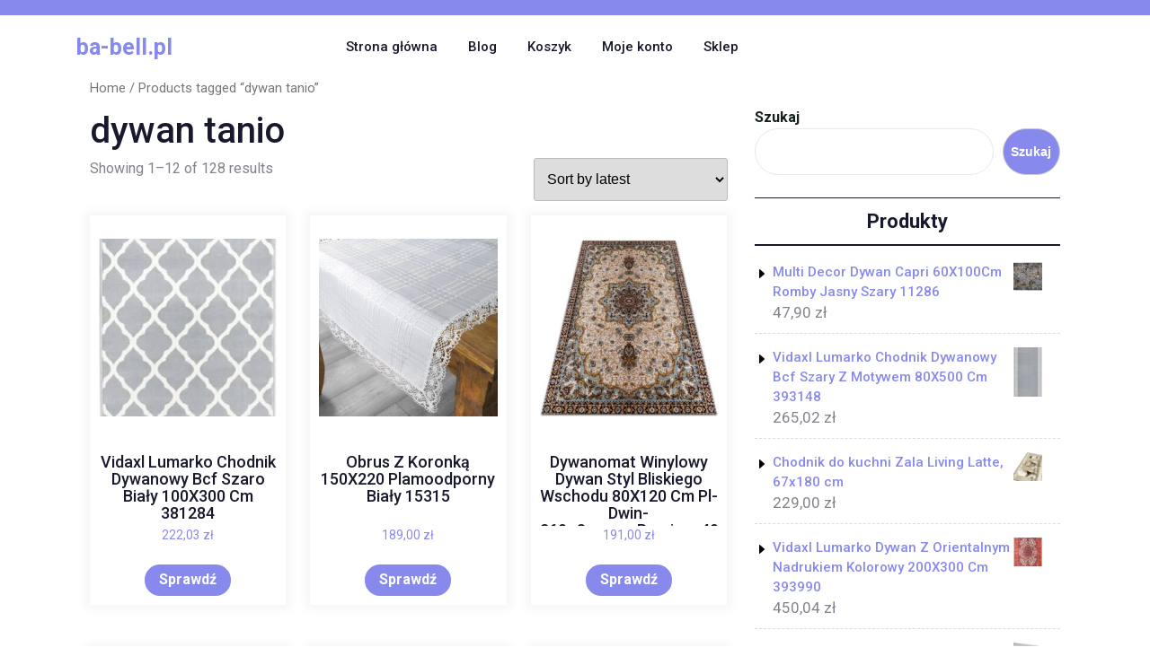

--- FILE ---
content_type: text/html; charset=UTF-8
request_url: https://ba-bell.pl/tag/dywan-tanio/
body_size: 12619
content:
<!DOCTYPE html>
<html lang="pl-PL" class="no-js no-svg">
<head>
	<meta charset="UTF-8">
	<meta name="viewport" content="width=device-width, initial-scale=1">
	<title>dywan tanio &#8211; ba-bell.pl</title>
<meta name='robots' content='max-image-preview:large' />
<link rel='dns-prefetch' href='//fonts.googleapis.com' />
<link rel="alternate" type="application/rss+xml" title="ba-bell.pl &raquo; Kanał z wpisami" href="https://ba-bell.pl/feed/" />
<link rel="alternate" type="application/rss+xml" title="ba-bell.pl &raquo; Kanał z komentarzami" href="https://ba-bell.pl/comments/feed/" />
<link rel="alternate" type="application/rss+xml" title="Kanał ba-bell.pl &raquo; dywan tanio Tag" href="https://ba-bell.pl/tag/dywan-tanio/feed/" />
<style id='wp-img-auto-sizes-contain-inline-css' type='text/css'>
img:is([sizes=auto i],[sizes^="auto," i]){contain-intrinsic-size:3000px 1500px}
/*# sourceURL=wp-img-auto-sizes-contain-inline-css */
</style>
<style id='wp-emoji-styles-inline-css' type='text/css'>

	img.wp-smiley, img.emoji {
		display: inline !important;
		border: none !important;
		box-shadow: none !important;
		height: 1em !important;
		width: 1em !important;
		margin: 0 0.07em !important;
		vertical-align: -0.1em !important;
		background: none !important;
		padding: 0 !important;
	}
/*# sourceURL=wp-emoji-styles-inline-css */
</style>
<style id='wp-block-library-inline-css' type='text/css'>
:root{--wp-block-synced-color:#7a00df;--wp-block-synced-color--rgb:122,0,223;--wp-bound-block-color:var(--wp-block-synced-color);--wp-editor-canvas-background:#ddd;--wp-admin-theme-color:#007cba;--wp-admin-theme-color--rgb:0,124,186;--wp-admin-theme-color-darker-10:#006ba1;--wp-admin-theme-color-darker-10--rgb:0,107,160.5;--wp-admin-theme-color-darker-20:#005a87;--wp-admin-theme-color-darker-20--rgb:0,90,135;--wp-admin-border-width-focus:2px}@media (min-resolution:192dpi){:root{--wp-admin-border-width-focus:1.5px}}.wp-element-button{cursor:pointer}:root .has-very-light-gray-background-color{background-color:#eee}:root .has-very-dark-gray-background-color{background-color:#313131}:root .has-very-light-gray-color{color:#eee}:root .has-very-dark-gray-color{color:#313131}:root .has-vivid-green-cyan-to-vivid-cyan-blue-gradient-background{background:linear-gradient(135deg,#00d084,#0693e3)}:root .has-purple-crush-gradient-background{background:linear-gradient(135deg,#34e2e4,#4721fb 50%,#ab1dfe)}:root .has-hazy-dawn-gradient-background{background:linear-gradient(135deg,#faaca8,#dad0ec)}:root .has-subdued-olive-gradient-background{background:linear-gradient(135deg,#fafae1,#67a671)}:root .has-atomic-cream-gradient-background{background:linear-gradient(135deg,#fdd79a,#004a59)}:root .has-nightshade-gradient-background{background:linear-gradient(135deg,#330968,#31cdcf)}:root .has-midnight-gradient-background{background:linear-gradient(135deg,#020381,#2874fc)}:root{--wp--preset--font-size--normal:16px;--wp--preset--font-size--huge:42px}.has-regular-font-size{font-size:1em}.has-larger-font-size{font-size:2.625em}.has-normal-font-size{font-size:var(--wp--preset--font-size--normal)}.has-huge-font-size{font-size:var(--wp--preset--font-size--huge)}.has-text-align-center{text-align:center}.has-text-align-left{text-align:left}.has-text-align-right{text-align:right}.has-fit-text{white-space:nowrap!important}#end-resizable-editor-section{display:none}.aligncenter{clear:both}.items-justified-left{justify-content:flex-start}.items-justified-center{justify-content:center}.items-justified-right{justify-content:flex-end}.items-justified-space-between{justify-content:space-between}.screen-reader-text{border:0;clip-path:inset(50%);height:1px;margin:-1px;overflow:hidden;padding:0;position:absolute;width:1px;word-wrap:normal!important}.screen-reader-text:focus{background-color:#ddd;clip-path:none;color:#444;display:block;font-size:1em;height:auto;left:5px;line-height:normal;padding:15px 23px 14px;text-decoration:none;top:5px;width:auto;z-index:100000}html :where(.has-border-color){border-style:solid}html :where([style*=border-top-color]){border-top-style:solid}html :where([style*=border-right-color]){border-right-style:solid}html :where([style*=border-bottom-color]){border-bottom-style:solid}html :where([style*=border-left-color]){border-left-style:solid}html :where([style*=border-width]){border-style:solid}html :where([style*=border-top-width]){border-top-style:solid}html :where([style*=border-right-width]){border-right-style:solid}html :where([style*=border-bottom-width]){border-bottom-style:solid}html :where([style*=border-left-width]){border-left-style:solid}html :where(img[class*=wp-image-]){height:auto;max-width:100%}:where(figure){margin:0 0 1em}html :where(.is-position-sticky){--wp-admin--admin-bar--position-offset:var(--wp-admin--admin-bar--height,0px)}@media screen and (max-width:600px){html :where(.is-position-sticky){--wp-admin--admin-bar--position-offset:0px}}

/*# sourceURL=wp-block-library-inline-css */
</style><style id='wp-block-search-inline-css' type='text/css'>
.wp-block-search__button{margin-left:10px;word-break:normal}.wp-block-search__button.has-icon{line-height:0}.wp-block-search__button svg{height:1.25em;min-height:24px;min-width:24px;width:1.25em;fill:currentColor;vertical-align:text-bottom}:where(.wp-block-search__button){border:1px solid #ccc;padding:6px 10px}.wp-block-search__inside-wrapper{display:flex;flex:auto;flex-wrap:nowrap;max-width:100%}.wp-block-search__label{width:100%}.wp-block-search.wp-block-search__button-only .wp-block-search__button{box-sizing:border-box;display:flex;flex-shrink:0;justify-content:center;margin-left:0;max-width:100%}.wp-block-search.wp-block-search__button-only .wp-block-search__inside-wrapper{min-width:0!important;transition-property:width}.wp-block-search.wp-block-search__button-only .wp-block-search__input{flex-basis:100%;transition-duration:.3s}.wp-block-search.wp-block-search__button-only.wp-block-search__searchfield-hidden,.wp-block-search.wp-block-search__button-only.wp-block-search__searchfield-hidden .wp-block-search__inside-wrapper{overflow:hidden}.wp-block-search.wp-block-search__button-only.wp-block-search__searchfield-hidden .wp-block-search__input{border-left-width:0!important;border-right-width:0!important;flex-basis:0;flex-grow:0;margin:0;min-width:0!important;padding-left:0!important;padding-right:0!important;width:0!important}:where(.wp-block-search__input){appearance:none;border:1px solid #949494;flex-grow:1;font-family:inherit;font-size:inherit;font-style:inherit;font-weight:inherit;letter-spacing:inherit;line-height:inherit;margin-left:0;margin-right:0;min-width:3rem;padding:8px;text-decoration:unset!important;text-transform:inherit}:where(.wp-block-search__button-inside .wp-block-search__inside-wrapper){background-color:#fff;border:1px solid #949494;box-sizing:border-box;padding:4px}:where(.wp-block-search__button-inside .wp-block-search__inside-wrapper) .wp-block-search__input{border:none;border-radius:0;padding:0 4px}:where(.wp-block-search__button-inside .wp-block-search__inside-wrapper) .wp-block-search__input:focus{outline:none}:where(.wp-block-search__button-inside .wp-block-search__inside-wrapper) :where(.wp-block-search__button){padding:4px 8px}.wp-block-search.aligncenter .wp-block-search__inside-wrapper{margin:auto}.wp-block[data-align=right] .wp-block-search.wp-block-search__button-only .wp-block-search__inside-wrapper{float:right}
/*# sourceURL=https://ba-bell.pl/wp-includes/blocks/search/style.min.css */
</style>
<style id='wp-block-search-theme-inline-css' type='text/css'>
.wp-block-search .wp-block-search__label{font-weight:700}.wp-block-search__button{border:1px solid #ccc;padding:.375em .625em}
/*# sourceURL=https://ba-bell.pl/wp-includes/blocks/search/theme.min.css */
</style>
<style id='global-styles-inline-css' type='text/css'>
:root{--wp--preset--aspect-ratio--square: 1;--wp--preset--aspect-ratio--4-3: 4/3;--wp--preset--aspect-ratio--3-4: 3/4;--wp--preset--aspect-ratio--3-2: 3/2;--wp--preset--aspect-ratio--2-3: 2/3;--wp--preset--aspect-ratio--16-9: 16/9;--wp--preset--aspect-ratio--9-16: 9/16;--wp--preset--color--black: #000000;--wp--preset--color--cyan-bluish-gray: #abb8c3;--wp--preset--color--white: #ffffff;--wp--preset--color--pale-pink: #f78da7;--wp--preset--color--vivid-red: #cf2e2e;--wp--preset--color--luminous-vivid-orange: #ff6900;--wp--preset--color--luminous-vivid-amber: #fcb900;--wp--preset--color--light-green-cyan: #7bdcb5;--wp--preset--color--vivid-green-cyan: #00d084;--wp--preset--color--pale-cyan-blue: #8ed1fc;--wp--preset--color--vivid-cyan-blue: #0693e3;--wp--preset--color--vivid-purple: #9b51e0;--wp--preset--gradient--vivid-cyan-blue-to-vivid-purple: linear-gradient(135deg,rgb(6,147,227) 0%,rgb(155,81,224) 100%);--wp--preset--gradient--light-green-cyan-to-vivid-green-cyan: linear-gradient(135deg,rgb(122,220,180) 0%,rgb(0,208,130) 100%);--wp--preset--gradient--luminous-vivid-amber-to-luminous-vivid-orange: linear-gradient(135deg,rgb(252,185,0) 0%,rgb(255,105,0) 100%);--wp--preset--gradient--luminous-vivid-orange-to-vivid-red: linear-gradient(135deg,rgb(255,105,0) 0%,rgb(207,46,46) 100%);--wp--preset--gradient--very-light-gray-to-cyan-bluish-gray: linear-gradient(135deg,rgb(238,238,238) 0%,rgb(169,184,195) 100%);--wp--preset--gradient--cool-to-warm-spectrum: linear-gradient(135deg,rgb(74,234,220) 0%,rgb(151,120,209) 20%,rgb(207,42,186) 40%,rgb(238,44,130) 60%,rgb(251,105,98) 80%,rgb(254,248,76) 100%);--wp--preset--gradient--blush-light-purple: linear-gradient(135deg,rgb(255,206,236) 0%,rgb(152,150,240) 100%);--wp--preset--gradient--blush-bordeaux: linear-gradient(135deg,rgb(254,205,165) 0%,rgb(254,45,45) 50%,rgb(107,0,62) 100%);--wp--preset--gradient--luminous-dusk: linear-gradient(135deg,rgb(255,203,112) 0%,rgb(199,81,192) 50%,rgb(65,88,208) 100%);--wp--preset--gradient--pale-ocean: linear-gradient(135deg,rgb(255,245,203) 0%,rgb(182,227,212) 50%,rgb(51,167,181) 100%);--wp--preset--gradient--electric-grass: linear-gradient(135deg,rgb(202,248,128) 0%,rgb(113,206,126) 100%);--wp--preset--gradient--midnight: linear-gradient(135deg,rgb(2,3,129) 0%,rgb(40,116,252) 100%);--wp--preset--font-size--small: 13px;--wp--preset--font-size--medium: 20px;--wp--preset--font-size--large: 36px;--wp--preset--font-size--x-large: 42px;--wp--preset--spacing--20: 0.44rem;--wp--preset--spacing--30: 0.67rem;--wp--preset--spacing--40: 1rem;--wp--preset--spacing--50: 1.5rem;--wp--preset--spacing--60: 2.25rem;--wp--preset--spacing--70: 3.38rem;--wp--preset--spacing--80: 5.06rem;--wp--preset--shadow--natural: 6px 6px 9px rgba(0, 0, 0, 0.2);--wp--preset--shadow--deep: 12px 12px 50px rgba(0, 0, 0, 0.4);--wp--preset--shadow--sharp: 6px 6px 0px rgba(0, 0, 0, 0.2);--wp--preset--shadow--outlined: 6px 6px 0px -3px rgb(255, 255, 255), 6px 6px rgb(0, 0, 0);--wp--preset--shadow--crisp: 6px 6px 0px rgb(0, 0, 0);}:where(.is-layout-flex){gap: 0.5em;}:where(.is-layout-grid){gap: 0.5em;}body .is-layout-flex{display: flex;}.is-layout-flex{flex-wrap: wrap;align-items: center;}.is-layout-flex > :is(*, div){margin: 0;}body .is-layout-grid{display: grid;}.is-layout-grid > :is(*, div){margin: 0;}:where(.wp-block-columns.is-layout-flex){gap: 2em;}:where(.wp-block-columns.is-layout-grid){gap: 2em;}:where(.wp-block-post-template.is-layout-flex){gap: 1.25em;}:where(.wp-block-post-template.is-layout-grid){gap: 1.25em;}.has-black-color{color: var(--wp--preset--color--black) !important;}.has-cyan-bluish-gray-color{color: var(--wp--preset--color--cyan-bluish-gray) !important;}.has-white-color{color: var(--wp--preset--color--white) !important;}.has-pale-pink-color{color: var(--wp--preset--color--pale-pink) !important;}.has-vivid-red-color{color: var(--wp--preset--color--vivid-red) !important;}.has-luminous-vivid-orange-color{color: var(--wp--preset--color--luminous-vivid-orange) !important;}.has-luminous-vivid-amber-color{color: var(--wp--preset--color--luminous-vivid-amber) !important;}.has-light-green-cyan-color{color: var(--wp--preset--color--light-green-cyan) !important;}.has-vivid-green-cyan-color{color: var(--wp--preset--color--vivid-green-cyan) !important;}.has-pale-cyan-blue-color{color: var(--wp--preset--color--pale-cyan-blue) !important;}.has-vivid-cyan-blue-color{color: var(--wp--preset--color--vivid-cyan-blue) !important;}.has-vivid-purple-color{color: var(--wp--preset--color--vivid-purple) !important;}.has-black-background-color{background-color: var(--wp--preset--color--black) !important;}.has-cyan-bluish-gray-background-color{background-color: var(--wp--preset--color--cyan-bluish-gray) !important;}.has-white-background-color{background-color: var(--wp--preset--color--white) !important;}.has-pale-pink-background-color{background-color: var(--wp--preset--color--pale-pink) !important;}.has-vivid-red-background-color{background-color: var(--wp--preset--color--vivid-red) !important;}.has-luminous-vivid-orange-background-color{background-color: var(--wp--preset--color--luminous-vivid-orange) !important;}.has-luminous-vivid-amber-background-color{background-color: var(--wp--preset--color--luminous-vivid-amber) !important;}.has-light-green-cyan-background-color{background-color: var(--wp--preset--color--light-green-cyan) !important;}.has-vivid-green-cyan-background-color{background-color: var(--wp--preset--color--vivid-green-cyan) !important;}.has-pale-cyan-blue-background-color{background-color: var(--wp--preset--color--pale-cyan-blue) !important;}.has-vivid-cyan-blue-background-color{background-color: var(--wp--preset--color--vivid-cyan-blue) !important;}.has-vivid-purple-background-color{background-color: var(--wp--preset--color--vivid-purple) !important;}.has-black-border-color{border-color: var(--wp--preset--color--black) !important;}.has-cyan-bluish-gray-border-color{border-color: var(--wp--preset--color--cyan-bluish-gray) !important;}.has-white-border-color{border-color: var(--wp--preset--color--white) !important;}.has-pale-pink-border-color{border-color: var(--wp--preset--color--pale-pink) !important;}.has-vivid-red-border-color{border-color: var(--wp--preset--color--vivid-red) !important;}.has-luminous-vivid-orange-border-color{border-color: var(--wp--preset--color--luminous-vivid-orange) !important;}.has-luminous-vivid-amber-border-color{border-color: var(--wp--preset--color--luminous-vivid-amber) !important;}.has-light-green-cyan-border-color{border-color: var(--wp--preset--color--light-green-cyan) !important;}.has-vivid-green-cyan-border-color{border-color: var(--wp--preset--color--vivid-green-cyan) !important;}.has-pale-cyan-blue-border-color{border-color: var(--wp--preset--color--pale-cyan-blue) !important;}.has-vivid-cyan-blue-border-color{border-color: var(--wp--preset--color--vivid-cyan-blue) !important;}.has-vivid-purple-border-color{border-color: var(--wp--preset--color--vivid-purple) !important;}.has-vivid-cyan-blue-to-vivid-purple-gradient-background{background: var(--wp--preset--gradient--vivid-cyan-blue-to-vivid-purple) !important;}.has-light-green-cyan-to-vivid-green-cyan-gradient-background{background: var(--wp--preset--gradient--light-green-cyan-to-vivid-green-cyan) !important;}.has-luminous-vivid-amber-to-luminous-vivid-orange-gradient-background{background: var(--wp--preset--gradient--luminous-vivid-amber-to-luminous-vivid-orange) !important;}.has-luminous-vivid-orange-to-vivid-red-gradient-background{background: var(--wp--preset--gradient--luminous-vivid-orange-to-vivid-red) !important;}.has-very-light-gray-to-cyan-bluish-gray-gradient-background{background: var(--wp--preset--gradient--very-light-gray-to-cyan-bluish-gray) !important;}.has-cool-to-warm-spectrum-gradient-background{background: var(--wp--preset--gradient--cool-to-warm-spectrum) !important;}.has-blush-light-purple-gradient-background{background: var(--wp--preset--gradient--blush-light-purple) !important;}.has-blush-bordeaux-gradient-background{background: var(--wp--preset--gradient--blush-bordeaux) !important;}.has-luminous-dusk-gradient-background{background: var(--wp--preset--gradient--luminous-dusk) !important;}.has-pale-ocean-gradient-background{background: var(--wp--preset--gradient--pale-ocean) !important;}.has-electric-grass-gradient-background{background: var(--wp--preset--gradient--electric-grass) !important;}.has-midnight-gradient-background{background: var(--wp--preset--gradient--midnight) !important;}.has-small-font-size{font-size: var(--wp--preset--font-size--small) !important;}.has-medium-font-size{font-size: var(--wp--preset--font-size--medium) !important;}.has-large-font-size{font-size: var(--wp--preset--font-size--large) !important;}.has-x-large-font-size{font-size: var(--wp--preset--font-size--x-large) !important;}
/*# sourceURL=global-styles-inline-css */
</style>

<style id='classic-theme-styles-inline-css' type='text/css'>
/*! This file is auto-generated */
.wp-block-button__link{color:#fff;background-color:#32373c;border-radius:9999px;box-shadow:none;text-decoration:none;padding:calc(.667em + 2px) calc(1.333em + 2px);font-size:1.125em}.wp-block-file__button{background:#32373c;color:#fff;text-decoration:none}
/*# sourceURL=/wp-includes/css/classic-themes.min.css */
</style>
<link rel='stylesheet' id='woocommerce-layout-css' href='https://ba-bell.pl/wp-content/plugins/woocommerce/assets/css/woocommerce-layout.css?ver=6.4.1' type='text/css' media='all' />
<link rel='stylesheet' id='woocommerce-smallscreen-css' href='https://ba-bell.pl/wp-content/plugins/woocommerce/assets/css/woocommerce-smallscreen.css?ver=6.4.1' type='text/css' media='only screen and (max-width: 768px)' />
<link rel='stylesheet' id='woocommerce-general-css' href='https://ba-bell.pl/wp-content/plugins/woocommerce/assets/css/woocommerce.css?ver=6.4.1' type='text/css' media='all' />
<style id='woocommerce-inline-inline-css' type='text/css'>
.woocommerce form .form-row .required { visibility: visible; }
/*# sourceURL=woocommerce-inline-inline-css */
</style>
<link rel='stylesheet' id='yoga-studio-fonts-css' href='//fonts.googleapis.com/css?family=Roboto%3Aital%2Cwght%400%2C100%3B0%2C300%3B0%2C400%3B0%2C500%3B0%2C700%3B0%2C900%3B1%2C100%3B1%2C300%3B1%2C400%3B1%2C500%3B1%2C700%3B1%2C900' type='text/css' media='all' />
<link rel='stylesheet' id='bootstrap-style-css' href='https://ba-bell.pl/wp-content/themes/yoga-studio/assets/css/bootstrap.css?ver=6.9' type='text/css' media='all' />
<link rel='stylesheet' id='yoga-studio-style-css' href='https://ba-bell.pl/wp-content/themes/yoga-coach/style.css?ver=6.9' type='text/css' media='all' />
<style id='yoga-studio-style-inline-css' type='text/css'>
.menu_header.fixed{position: static;}body{max-width: 100%;}.scroll-top button{}
/*# sourceURL=yoga-studio-style-inline-css */
</style>
<link rel='stylesheet' id='font-awesome-style-css' href='https://ba-bell.pl/wp-content/themes/yoga-studio/assets/css/fontawesome-all.css?ver=6.9' type='text/css' media='all' />
<link rel='stylesheet' id='yoga-studio-block-style-css' href='https://ba-bell.pl/wp-content/themes/yoga-studio/assets/css/blocks.css?ver=6.9' type='text/css' media='all' />
<link rel='stylesheet' id='yoga-studio-source-sans-css' href='//fonts.googleapis.com/css?family=Lato%3A400%2C700%2C400italic%2C700italic&#038;ver=6.9' type='text/css' media='all' />
<link rel='stylesheet' id='yoga-studio-source-body-css' href='//fonts.googleapis.com/css?family=Source+Sans+Pro%3A400%2C300%2C400italic%2C700%2C600&#038;ver=6.9' type='text/css' media='all' />
<link rel='stylesheet' id='yoga-studio-style-parent-css' href='https://ba-bell.pl/wp-content/themes/yoga-studio/style.css?ver=6.9' type='text/css' media='all' />
<link rel='stylesheet' id='yoga-coach-style-css' href='https://ba-bell.pl/wp-content/themes/yoga-coach/style.css?ver=1.0.0' type='text/css' media='all' />
<style id='yoga-coach-style-inline-css' type='text/css'>
.menu_header.fixed{position: static;}body{max-width: 100%;}.scroll-top button{}
/*# sourceURL=yoga-coach-style-inline-css */
</style>
<script type="text/javascript" src="https://ba-bell.pl/wp-includes/js/jquery/jquery.min.js?ver=3.7.1" id="jquery-core-js"></script>
<script type="text/javascript" src="https://ba-bell.pl/wp-includes/js/jquery/jquery-migrate.min.js?ver=3.4.1" id="jquery-migrate-js"></script>
<script type="text/javascript" src="https://ba-bell.pl/wp-content/themes/yoga-studio/assets/js/theme-script.js?ver=1" id="yoga-studio-custom.js-js"></script>
<script type="text/javascript" src="https://ba-bell.pl/wp-content/themes/yoga-studio/assets/js/navigation-focus.js?ver=1" id="yoga-studio-navigation-focus-js"></script>
<script type="text/javascript" src="https://ba-bell.pl/wp-content/themes/yoga-studio/assets/js/jquery.superfish.js?ver=1" id="superfish-js-js"></script>
<script type="text/javascript" src="https://ba-bell.pl/wp-content/themes/yoga-studio/assets/js/bootstrap.js?ver=1" id="bootstrap-js-js"></script>
<link rel="https://api.w.org/" href="https://ba-bell.pl/wp-json/" /><link rel="alternate" title="JSON" type="application/json" href="https://ba-bell.pl/wp-json/wp/v2/product_tag/117" /><link rel="EditURI" type="application/rsd+xml" title="RSD" href="https://ba-bell.pl/xmlrpc.php?rsd" />
<meta name="generator" content="WordPress 6.9" />
<meta name="generator" content="WooCommerce 6.4.1" />
	<noscript><style>.woocommerce-product-gallery{ opacity: 1 !important; }</style></noscript>
			<style type="text/css" id="wp-custom-css">
			.woocommerce ul.products li.product a img {
    height: 230px;
    object-fit: contain;
}

.woocommerce ul.products li.product .woocommerce-loop-product__title {
    height: 90px;
    overflow: hidden;
}
		</style>
		</head>

<body class="archive tax-product_tag term-dywan-tanio term-117 wp-embed-responsive wp-theme-yoga-studio wp-child-theme-yoga-coach theme-yoga-studio woocommerce woocommerce-page woocommerce-no-js hfeed has-sidebar page-two-column">

	<a class="skip-link screen-reader-text" href="#content">Skip to content</a>
		<div id="page" class="site">
		<div id="header">
			<div class="wrap_figure">
				<div class="top_bar py-2 text-center text-lg-left text-md-left">
					<div class="container">
						<div class="row">
							<div class="col-lg-9 col-md-9 align-self-center">
																															</div>
							<div class="col-lg-3 col-md-3 align-self-center">
								<div class="links text-center text-lg-right text-md-right">
																																																					</div>
							</div>
						</div>
					</div>
				</div>
				<div class="menu_header py-3">
					<div class="container">
						<div class="row">
							<div class="col-lg-3 col-md-3 col-sm-6 col-12 align-self-center">
								<div class="logo text-center text-md-left text-sm-left py-3 py-md-0">
							        					              							                						                  							                  							                      			<p class="site-title"><a href="https://ba-bell.pl/" rel="home">ba-bell.pl</a></p>
					                      							                  								                						                
						                							    </div>
							</div>
							<div class="col-lg-7 col-md-6 col-sm-3 col-6 align-self-center">
																	<div class="toggle-menu gb_menu">
										<button onclick="yoga_studio_gb_Menu_open()" class="gb_toggle p-2"><i class="fas fa-ellipsis-h"></i><p class="mb-0">Menu</p></button>
									</div>
												   				
<div id="gb_responsive" class="nav side_gb_nav">
	<nav id="top_gb_menu" class="gb_nav_menu" role="navigation" aria-label="Menu">
		<div class="gb_navigation clearfix"><ul id="menu-menu-1" class="clearfix mobile_nav mb-0 px-0"><li id="menu-item-1046" class="menu-item menu-item-type-custom menu-item-object-custom menu-item-home menu-item-1046"><a href="https://ba-bell.pl/">Strona główna</a></li>
<li id="menu-item-1047" class="menu-item menu-item-type-post_type menu-item-object-page menu-item-1047"><a href="https://ba-bell.pl/blog/">Blog</a></li>
<li id="menu-item-1048" class="menu-item menu-item-type-post_type menu-item-object-page menu-item-1048"><a href="https://ba-bell.pl/cart/">Koszyk</a></li>
<li id="menu-item-1049" class="menu-item menu-item-type-post_type menu-item-object-page menu-item-1049"><a href="https://ba-bell.pl/my-account/">Moje konto</a></li>
<li id="menu-item-1051" class="menu-item menu-item-type-post_type menu-item-object-page menu-item-home menu-item-1051"><a href="https://ba-bell.pl/">Sklep</a></li>
</ul></div>		<a href="javascript:void(0)" class="closebtn gb_menu" onclick="yoga_studio_gb_Menu_close()">x<span class="screen-reader-text">Close Menu</span></a>
	</nav>
</div>							</div>
							<div class="col-lg-2 col-md-3 col-sm-3 col-6 align-self-center">								
															</div>
						</div>
					</div>
				</div>
			</div>
		</div>

<main id="content">
	<div class="container">
		<div class="row m-0">
			<div class="col-lg-8 col-md-8">
				<div id="primary" class="content-area yoga-studio"><main id="main" class="site-main" role="main"><nav class="woocommerce-breadcrumb"><a href="https://ba-bell.pl">Home</a>&nbsp;&#47;&nbsp;Products tagged &ldquo;dywan tanio&rdquo;</nav>				<header class="woocommerce-products-header">
											<h1 class="woocommerce-products-header__title page-title">dywan tanio</h1>
					
									</header>
				<div class="woocommerce-notices-wrapper"></div><p class="woocommerce-result-count">
	Showing 1&ndash;12 of 128 results</p>
<form class="woocommerce-ordering" method="get">
	<select name="orderby" class="orderby" aria-label="Shop order">
					<option value="popularity" >Sort by popularity</option>
					<option value="rating" >Sort by average rating</option>
					<option value="date"  selected='selected'>Sort by latest</option>
					<option value="price" >Sort by price: low to high</option>
					<option value="price-desc" >Sort by price: high to low</option>
			</select>
	<input type="hidden" name="paged" value="1" />
	</form>
<ul class="products columns-3">
<li class="product type-product post-6939 status-publish first instock product_cat-dywany-i-wykladziny-dywanowe product_tag-dywan-tanio product_tag-lawenda-w-doniczce product_tag-tapeta-pokoju has-post-thumbnail product-type-external">
	<a href="https://ba-bell.pl/produkt/vidaxl-lumarko-chodnik-dywanowy-bcf-szaro-bialy-100x300-cm-381284/" class="woocommerce-LoopProduct-link woocommerce-loop-product__link"><img width="300" height="300" src="https://ba-bell.pl/wp-content/uploads/2022/06/i-vidaxl-lumarko-chodnik-dywanowy-bcf-szaro-bialy-100x300-cm-381284-300x300.jpg" class="attachment-woocommerce_thumbnail size-woocommerce_thumbnail" alt="" decoding="async" fetchpriority="high" srcset="https://ba-bell.pl/wp-content/uploads/2022/06/i-vidaxl-lumarko-chodnik-dywanowy-bcf-szaro-bialy-100x300-cm-381284-300x300.jpg 300w, https://ba-bell.pl/wp-content/uploads/2022/06/i-vidaxl-lumarko-chodnik-dywanowy-bcf-szaro-bialy-100x300-cm-381284-150x150.jpg 150w, https://ba-bell.pl/wp-content/uploads/2022/06/i-vidaxl-lumarko-chodnik-dywanowy-bcf-szaro-bialy-100x300-cm-381284-100x100.jpg 100w" sizes="(max-width: 300px) 100vw, 300px" /><h2 class="woocommerce-loop-product__title">Vidaxl Lumarko Chodnik Dywanowy Bcf Szaro Biały 100X300 Cm 381284</h2>
	<span class="price"><span class="woocommerce-Price-amount amount"><bdi>222,03&nbsp;<span class="woocommerce-Price-currencySymbol">&#122;&#322;</span></bdi></span></span>
</a><a href="https://ba-bell.pl/3435" data-quantity="1" class="button product_type_external" data-product_id="6939" data-product_sku="12e98e4a4250" aria-label="Sprawdź" rel="nofollow">Sprawdź</a></li>
<li class="product type-product post-12645 status-publish instock product_cat-obrusy-serwetki-i-biezniki product_tag-arte-dywany product_tag-dywan-tanio product_tag-dywany-tanie product_tag-tapeta-do-przedpokoju product_tag-tapety-do-pokoju-dziewczynki has-post-thumbnail product-type-external">
	<a href="https://ba-bell.pl/produkt/obrus-z-koronka-150x220-plamoodporny-bialy-15315/" class="woocommerce-LoopProduct-link woocommerce-loop-product__link"><img width="300" height="300" src="https://ba-bell.pl/wp-content/uploads/2022/06/i-obrus-z-koronka-150x220-plamoodporny-bialy-15315-300x300.jpg" class="attachment-woocommerce_thumbnail size-woocommerce_thumbnail" alt="" decoding="async" srcset="https://ba-bell.pl/wp-content/uploads/2022/06/i-obrus-z-koronka-150x220-plamoodporny-bialy-15315-300x300.jpg 300w, https://ba-bell.pl/wp-content/uploads/2022/06/i-obrus-z-koronka-150x220-plamoodporny-bialy-15315-150x150.jpg 150w, https://ba-bell.pl/wp-content/uploads/2022/06/i-obrus-z-koronka-150x220-plamoodporny-bialy-15315-100x100.jpg 100w" sizes="(max-width: 300px) 100vw, 300px" /><h2 class="woocommerce-loop-product__title">Obrus Z Koronką 150X220 Plamoodporny Biały 15315</h2>
	<span class="price"><span class="woocommerce-Price-amount amount"><bdi>189,00&nbsp;<span class="woocommerce-Price-currencySymbol">&#122;&#322;</span></bdi></span></span>
</a><a href="https://ba-bell.pl/6284" data-quantity="1" class="button product_type_external" data-product_id="12645" data-product_sku="07957de2a0c6" aria-label="Sprawdź" rel="nofollow">Sprawdź</a></li>
<li class="product type-product post-9303 status-publish last instock product_cat-dywany-i-wykladziny-dywanowe product_tag-dywan-do-przedpokoju product_tag-dywan-tanio product_tag-dywan-vintage product_tag-dywany-na-scianach product_tag-tapeta-salon product_tag-tapety-dzieciece has-post-thumbnail product-type-external">
	<a href="https://ba-bell.pl/produkt/dywanomat-winylowy-dywan-styl-bliskiego-wschodu-80x120-cm-pl-dwin-260_soraya_persian_4948_191-00/" class="woocommerce-LoopProduct-link woocommerce-loop-product__link"><img width="300" height="300" src="https://ba-bell.pl/wp-content/uploads/2022/06/i-dywanomat-winylowy-dywan-styl-bliskiego-wschodu-80x120-cm-pl-dwin-260-soraya-persian-4948-191-00-300x300.jpg" class="attachment-woocommerce_thumbnail size-woocommerce_thumbnail" alt="" decoding="async" srcset="https://ba-bell.pl/wp-content/uploads/2022/06/i-dywanomat-winylowy-dywan-styl-bliskiego-wschodu-80x120-cm-pl-dwin-260-soraya-persian-4948-191-00-300x300.jpg 300w, https://ba-bell.pl/wp-content/uploads/2022/06/i-dywanomat-winylowy-dywan-styl-bliskiego-wschodu-80x120-cm-pl-dwin-260-soraya-persian-4948-191-00-150x150.jpg 150w, https://ba-bell.pl/wp-content/uploads/2022/06/i-dywanomat-winylowy-dywan-styl-bliskiego-wschodu-80x120-cm-pl-dwin-260-soraya-persian-4948-191-00-768x767.jpg 768w, https://ba-bell.pl/wp-content/uploads/2022/06/i-dywanomat-winylowy-dywan-styl-bliskiego-wschodu-80x120-cm-pl-dwin-260-soraya-persian-4948-191-00-100x100.jpg 100w, https://ba-bell.pl/wp-content/uploads/2022/06/i-dywanomat-winylowy-dywan-styl-bliskiego-wschodu-80x120-cm-pl-dwin-260-soraya-persian-4948-191-00-600x599.jpg 600w, https://ba-bell.pl/wp-content/uploads/2022/06/i-dywanomat-winylowy-dywan-styl-bliskiego-wschodu-80x120-cm-pl-dwin-260-soraya-persian-4948-191-00.jpg 988w" sizes="(max-width: 300px) 100vw, 300px" /><h2 class="woocommerce-loop-product__title">Dywanomat Winylowy Dywan Styl Bliskiego Wschodu 80X120 Cm Pl-Dwin-260_Soraya_Persian_4948_191.00</h2>
	<span class="price"><span class="woocommerce-Price-amount amount"><bdi>191,00&nbsp;<span class="woocommerce-Price-currencySymbol">&#122;&#322;</span></bdi></span></span>
</a><a href="https://ba-bell.pl/4613" data-quantity="1" class="button product_type_external" data-product_id="9303" data-product_sku="389ccff6df4d" aria-label="Sprawdź" rel="nofollow">Sprawdź</a></li>
<li class="product type-product post-10253 status-publish first instock product_cat-dywany-i-wykladziny-dywanowe product_tag-czarny-dywan product_tag-dywan-czarny product_tag-dywan-tanio product_tag-konik-pony product_tag-zaslony-pudrowy-roz has-post-thumbnail product-type-external">
	<a href="https://ba-bell.pl/produkt/dywany-chodniki-com-modern-002-gold-black-dp-160x220-czerwony/" class="woocommerce-LoopProduct-link woocommerce-loop-product__link"><img width="300" height="300" src="https://ba-bell.pl/wp-content/uploads/2022/06/i-dywany-chodniki-com-modern-002-gold-black-dp-160x220-czerwony-300x300.jpg" class="attachment-woocommerce_thumbnail size-woocommerce_thumbnail" alt="" decoding="async" loading="lazy" srcset="https://ba-bell.pl/wp-content/uploads/2022/06/i-dywany-chodniki-com-modern-002-gold-black-dp-160x220-czerwony-300x300.jpg 300w, https://ba-bell.pl/wp-content/uploads/2022/06/i-dywany-chodniki-com-modern-002-gold-black-dp-160x220-czerwony-150x150.jpg 150w, https://ba-bell.pl/wp-content/uploads/2022/06/i-dywany-chodniki-com-modern-002-gold-black-dp-160x220-czerwony-100x100.jpg 100w" sizes="auto, (max-width: 300px) 100vw, 300px" /><h2 class="woocommerce-loop-product__title">Dywany-Chodniki.Com Modern 002 Gold Black [Dp] 160X220 Czerwony</h2>
	<span class="price"><span class="woocommerce-Price-amount amount"><bdi>359,00&nbsp;<span class="woocommerce-Price-currencySymbol">&#122;&#322;</span></bdi></span></span>
</a><a href="https://ba-bell.pl/5088" data-quantity="1" class="button product_type_external" data-product_id="10253" data-product_sku="4be737b8b415" aria-label="Sprawdź" rel="nofollow">Sprawdź</a></li>
<li class="product type-product post-13761 status-publish instock product_cat-dywany-i-wykladziny-dywanowe product_tag-dywan-marokanska-koniczyna product_tag-dywan-tanio product_tag-tapet product_tag-tapeta-pokoju product_tag-witeks product_tag-zaslony has-post-thumbnail product-type-external">
	<a href="https://ba-bell.pl/produkt/dywan-kuchenny-80x200cm/" class="woocommerce-LoopProduct-link woocommerce-loop-product__link"><img width="300" height="300" src="https://ba-bell.pl/wp-content/uploads/2022/06/i-dywan-kuchenny-80x200cm-300x300.jpg" class="attachment-woocommerce_thumbnail size-woocommerce_thumbnail" alt="" decoding="async" loading="lazy" srcset="https://ba-bell.pl/wp-content/uploads/2022/06/i-dywan-kuchenny-80x200cm-300x300.jpg 300w, https://ba-bell.pl/wp-content/uploads/2022/06/i-dywan-kuchenny-80x200cm-150x150.jpg 150w, https://ba-bell.pl/wp-content/uploads/2022/06/i-dywan-kuchenny-80x200cm-100x100.jpg 100w" sizes="auto, (max-width: 300px) 100vw, 300px" /><h2 class="woocommerce-loop-product__title">Dywan Kuchenny 80X200Cm</h2>
	<span class="price"><span class="woocommerce-Price-amount amount"><bdi>125,99&nbsp;<span class="woocommerce-Price-currencySymbol">&#122;&#322;</span></bdi></span></span>
</a><a href="https://ba-bell.pl/6842" data-quantity="1" class="button product_type_external" data-product_id="13761" data-product_sku="54104bf40683" aria-label="Sprawdź" rel="nofollow">Sprawdź</a></li>
<li class="product type-product post-14269 status-publish last instock product_cat-obrusy-serwetki-i-biezniki product_tag-castorama-wykladziny-pcv product_tag-dywan-tanio product_tag-konik-pony product_tag-sefora product_tag-sklep-zara has-post-thumbnail product-type-external">
	<a href="https://ba-bell.pl/produkt/dekoria-obrus-prostokatny-438-136-00/" class="woocommerce-LoopProduct-link woocommerce-loop-product__link"><img width="300" height="300" src="https://ba-bell.pl/wp-content/uploads/2022/06/i-dekoria-obrus-prostokatny-438-136-00-300x300.jpg" class="attachment-woocommerce_thumbnail size-woocommerce_thumbnail" alt="" decoding="async" loading="lazy" srcset="https://ba-bell.pl/wp-content/uploads/2022/06/i-dekoria-obrus-prostokatny-438-136-00-300x300.jpg 300w, https://ba-bell.pl/wp-content/uploads/2022/06/i-dekoria-obrus-prostokatny-438-136-00-150x150.jpg 150w, https://ba-bell.pl/wp-content/uploads/2022/06/i-dekoria-obrus-prostokatny-438-136-00-100x100.jpg 100w" sizes="auto, (max-width: 300px) 100vw, 300px" /><h2 class="woocommerce-loop-product__title">Dekoria Obrus prostokątny 438-136-00</h2>
	<span class="price"><span class="woocommerce-Price-amount amount"><bdi>124,90&nbsp;<span class="woocommerce-Price-currencySymbol">&#122;&#322;</span></bdi></span></span>
</a><a href="https://ba-bell.pl/7096" data-quantity="1" class="button product_type_external" data-product_id="14269" data-product_sku="af67618427a1" aria-label="Sprawdź" rel="nofollow">Sprawdź</a></li>
<li class="product type-product post-1654 status-publish first instock product_cat-dywany-i-wykladziny-dywanowe product_tag-agawa product_tag-castorama-wykladziny-pcv product_tag-dywan-tanio product_tag-dywany-nowoczesne product_tag-firany-zaslony product_tag-zaslony has-post-thumbnail product-type-external">
	<a href="https://ba-bell.pl/produkt/dywan-rabb-ciemnorozowy-60cm-x-90cm-130963/" class="woocommerce-LoopProduct-link woocommerce-loop-product__link"><img width="300" height="300" src="https://ba-bell.pl/wp-content/uploads/2022/06/i-dywan-rabb-ciemnorozowy-60cm-x-90cm-130963-300x300.jpg" class="attachment-woocommerce_thumbnail size-woocommerce_thumbnail" alt="" decoding="async" loading="lazy" srcset="https://ba-bell.pl/wp-content/uploads/2022/06/i-dywan-rabb-ciemnorozowy-60cm-x-90cm-130963-300x300.jpg 300w, https://ba-bell.pl/wp-content/uploads/2022/06/i-dywan-rabb-ciemnorozowy-60cm-x-90cm-130963-150x150.jpg 150w, https://ba-bell.pl/wp-content/uploads/2022/06/i-dywan-rabb-ciemnorozowy-60cm-x-90cm-130963-100x100.jpg 100w" sizes="auto, (max-width: 300px) 100vw, 300px" /><h2 class="woocommerce-loop-product__title">Dywan Rabb Ciemnoróżowy 60Cm X 90Cm 130963</h2>
	<span class="price"><span class="woocommerce-Price-amount amount"><bdi>91,99&nbsp;<span class="woocommerce-Price-currencySymbol">&#122;&#322;</span></bdi></span></span>
</a><a href="https://ba-bell.pl/809" data-quantity="1" class="button product_type_external" data-product_id="1654" data-product_sku="bc1884627d9b" aria-label="Sprawdź" rel="nofollow">Sprawdź</a></li>
<li class="product type-product post-15463 status-publish instock product_cat-obrusy-serwetki-i-biezniki product_tag-chodniki-sznurkowe product_tag-dywan-nowoczesny product_tag-dywan-tanio product_tag-konik-pony product_tag-zazdrostka has-post-thumbnail product-type-external">
	<a href="https://ba-bell.pl/produkt/dekoria-obrus-prostokatny-krata-edinburgh-czarno-bialy-130x130-cm/" class="woocommerce-LoopProduct-link woocommerce-loop-product__link"><img width="300" height="300" src="https://ba-bell.pl/wp-content/uploads/2022/06/i-dekoria-obrus-prostokatny-krata-edinburgh-czarno-bialy-130x130-cm-300x300.jpg" class="attachment-woocommerce_thumbnail size-woocommerce_thumbnail" alt="" decoding="async" loading="lazy" srcset="https://ba-bell.pl/wp-content/uploads/2022/06/i-dekoria-obrus-prostokatny-krata-edinburgh-czarno-bialy-130x130-cm-300x300.jpg 300w, https://ba-bell.pl/wp-content/uploads/2022/06/i-dekoria-obrus-prostokatny-krata-edinburgh-czarno-bialy-130x130-cm-150x150.jpg 150w, https://ba-bell.pl/wp-content/uploads/2022/06/i-dekoria-obrus-prostokatny-krata-edinburgh-czarno-bialy-130x130-cm-100x100.jpg 100w" sizes="auto, (max-width: 300px) 100vw, 300px" /><h2 class="woocommerce-loop-product__title">Dekoria Obrus Prostokątny Krata Edinburgh Czarno-Biały 130X130 cm</h2>
	<span class="price"><span class="woocommerce-Price-amount amount"><bdi>99,90&nbsp;<span class="woocommerce-Price-currencySymbol">&#122;&#322;</span></bdi></span></span>
</a><a href="https://ba-bell.pl/7693" data-quantity="1" class="button product_type_external" data-product_id="15463" data-product_sku="63caa0deaf65" aria-label="Sprawdź" rel="nofollow">Sprawdź</a></li>
<li class="product type-product post-6237 status-publish last instock product_cat-dywany-i-wykladziny-dywanowe product_tag-anatolia product_tag-dywan-butelkowa-zielen product_tag-dywan-tanio product_tag-tapety-3d product_tag-wycieraczki has-post-thumbnail product-type-external">
	<a href="https://ba-bell.pl/produkt/dywany-chodniki-com-majestic-00-3711-silver-gray-240x340/" class="woocommerce-LoopProduct-link woocommerce-loop-product__link"><img width="300" height="300" src="https://ba-bell.pl/wp-content/uploads/2022/06/i-dywany-chodniki-com-majestic-00-3711-silver-gray-240x340-1-300x300.jpg" class="attachment-woocommerce_thumbnail size-woocommerce_thumbnail" alt="" decoding="async" loading="lazy" srcset="https://ba-bell.pl/wp-content/uploads/2022/06/i-dywany-chodniki-com-majestic-00-3711-silver-gray-240x340-1-300x300.jpg 300w, https://ba-bell.pl/wp-content/uploads/2022/06/i-dywany-chodniki-com-majestic-00-3711-silver-gray-240x340-1-150x150.jpg 150w, https://ba-bell.pl/wp-content/uploads/2022/06/i-dywany-chodniki-com-majestic-00-3711-silver-gray-240x340-1-100x100.jpg 100w" sizes="auto, (max-width: 300px) 100vw, 300px" /><h2 class="woocommerce-loop-product__title">Dywany-Chodniki.Com Majestic 00.3711 Silver Gray 240X340</h2>
	<span class="price"><span class="woocommerce-Price-amount amount"><bdi>769,00&nbsp;<span class="woocommerce-Price-currencySymbol">&#122;&#322;</span></bdi></span></span>
</a><a href="https://ba-bell.pl/3084" data-quantity="1" class="button product_type_external" data-product_id="6237" data-product_sku="e7517beeb334" aria-label="Sprawdź" rel="nofollow">Sprawdź</a></li>
<li class="product type-product post-10309 status-publish first instock product_cat-dywany-i-wykladziny-dywanowe product_tag-czarny-karnisz product_tag-dywan-tanio product_tag-kazu product_tag-tanie-dywany has-post-thumbnail product-type-external">
	<a href="https://ba-bell.pl/produkt/dywany-chodniki-com-modern-new-003-violet-dp-120x180-fioletowy/" class="woocommerce-LoopProduct-link woocommerce-loop-product__link"><img width="300" height="300" src="https://ba-bell.pl/wp-content/uploads/2022/06/i-dywany-chodniki-com-modern-new-003-violet-dp-120x180-fioletowy-300x300.jpg" class="attachment-woocommerce_thumbnail size-woocommerce_thumbnail" alt="" decoding="async" loading="lazy" srcset="https://ba-bell.pl/wp-content/uploads/2022/06/i-dywany-chodniki-com-modern-new-003-violet-dp-120x180-fioletowy-300x300.jpg 300w, https://ba-bell.pl/wp-content/uploads/2022/06/i-dywany-chodniki-com-modern-new-003-violet-dp-120x180-fioletowy-150x150.jpg 150w, https://ba-bell.pl/wp-content/uploads/2022/06/i-dywany-chodniki-com-modern-new-003-violet-dp-120x180-fioletowy-100x100.jpg 100w" sizes="auto, (max-width: 300px) 100vw, 300px" /><h2 class="woocommerce-loop-product__title">Dywany-Chodniki.Com Modern New 003 Violet [Dp] 120X180 Fioletowy</h2>
	<span class="price"><span class="woocommerce-Price-amount amount"><bdi>199,00&nbsp;<span class="woocommerce-Price-currencySymbol">&#122;&#322;</span></bdi></span></span>
</a><a href="https://ba-bell.pl/5116" data-quantity="1" class="button product_type_external" data-product_id="10309" data-product_sku="a309204ae144" aria-label="Sprawdź" rel="nofollow">Sprawdź</a></li>
<li class="product type-product post-6307 status-publish instock product_cat-dywany-i-wykladziny-dywanowe product_tag-czarne-dywany product_tag-dywan-tanio product_tag-secar product_tag-szyny-sufitowe has-post-thumbnail product-type-external">
	<a href="https://ba-bell.pl/produkt/dywany-chodniki-com-majestic-00-3089-silver-gray-240x340/" class="woocommerce-LoopProduct-link woocommerce-loop-product__link"><img width="300" height="300" src="https://ba-bell.pl/wp-content/uploads/2022/06/i-dywany-chodniki-com-majestic-00-3089-silver-gray-240x340-1-300x300.jpg" class="attachment-woocommerce_thumbnail size-woocommerce_thumbnail" alt="" decoding="async" loading="lazy" srcset="https://ba-bell.pl/wp-content/uploads/2022/06/i-dywany-chodniki-com-majestic-00-3089-silver-gray-240x340-1-300x300.jpg 300w, https://ba-bell.pl/wp-content/uploads/2022/06/i-dywany-chodniki-com-majestic-00-3089-silver-gray-240x340-1-150x150.jpg 150w, https://ba-bell.pl/wp-content/uploads/2022/06/i-dywany-chodniki-com-majestic-00-3089-silver-gray-240x340-1-100x100.jpg 100w" sizes="auto, (max-width: 300px) 100vw, 300px" /><h2 class="woocommerce-loop-product__title">Dywany-Chodniki.Com Majestic 00.3089 Silver Gray 240X340</h2>
	<span class="price"><span class="woocommerce-Price-amount amount"><bdi>769,00&nbsp;<span class="woocommerce-Price-currencySymbol">&#122;&#322;</span></bdi></span></span>
</a><a href="https://ba-bell.pl/3119" data-quantity="1" class="button product_type_external" data-product_id="6307" data-product_sku="6a9306c805af" aria-label="Sprawdź" rel="nofollow">Sprawdź</a></li>
<li class="product type-product post-6729 status-publish last instock product_cat-dywany-i-wykladziny-dywanowe product_tag-decor product_tag-dywan-tanio product_tag-ivette product_tag-szyny product_tag-wykladziny-pcv-castorama has-post-thumbnail product-type-external">
	<a href="https://ba-bell.pl/produkt/vidaxl-lumarko-dywanik-jasnobrazowy-80-x-200-cm-385618/" class="woocommerce-LoopProduct-link woocommerce-loop-product__link"><img width="300" height="300" src="https://ba-bell.pl/wp-content/uploads/2022/06/i-vidaxl-lumarko-dywanik-jasnobrazowy-80-x-200-cm-385618-300x300.jpg" class="attachment-woocommerce_thumbnail size-woocommerce_thumbnail" alt="" decoding="async" loading="lazy" srcset="https://ba-bell.pl/wp-content/uploads/2022/06/i-vidaxl-lumarko-dywanik-jasnobrazowy-80-x-200-cm-385618-300x300.jpg 300w, https://ba-bell.pl/wp-content/uploads/2022/06/i-vidaxl-lumarko-dywanik-jasnobrazowy-80-x-200-cm-385618-150x150.jpg 150w, https://ba-bell.pl/wp-content/uploads/2022/06/i-vidaxl-lumarko-dywanik-jasnobrazowy-80-x-200-cm-385618-100x100.jpg 100w" sizes="auto, (max-width: 300px) 100vw, 300px" /><h2 class="woocommerce-loop-product__title">Vidaxl Lumarko Dywanik Jasnobrązowy 80 X 200 Cm 385618</h2>
	<span class="price"><span class="woocommerce-Price-amount amount"><bdi>104,94&nbsp;<span class="woocommerce-Price-currencySymbol">&#122;&#322;</span></bdi></span></span>
</a><a href="https://ba-bell.pl/3330" data-quantity="1" class="button product_type_external" data-product_id="6729" data-product_sku="7af8c32025fb" aria-label="Sprawdź" rel="nofollow">Sprawdź</a></li>
</ul>
<nav class="woocommerce-pagination">
	<ul class='page-numbers'>
	<li><span aria-current="page" class="page-numbers current">1</span></li>
	<li><a class="page-numbers" href="https://ba-bell.pl/tag/dywan-tanio/page/2/">2</a></li>
	<li><a class="page-numbers" href="https://ba-bell.pl/tag/dywan-tanio/page/3/">3</a></li>
	<li><a class="page-numbers" href="https://ba-bell.pl/tag/dywan-tanio/page/4/">4</a></li>
	<li><span class="page-numbers dots">&hellip;</span></li>
	<li><a class="page-numbers" href="https://ba-bell.pl/tag/dywan-tanio/page/9/">9</a></li>
	<li><a class="page-numbers" href="https://ba-bell.pl/tag/dywan-tanio/page/10/">10</a></li>
	<li><a class="page-numbers" href="https://ba-bell.pl/tag/dywan-tanio/page/11/">11</a></li>
	<li><a class="next page-numbers" href="https://ba-bell.pl/tag/dywan-tanio/page/2/">&rarr;</a></li>
</ul>
</nav>
</main></div>			</div>
						<div class="col-lg-4 col-md-4">
				
<aside id="sidebar" class="widget-area" role="complementary">
	<section id="block-2" class="widget widget_block widget_search"><form role="search" method="get" action="https://ba-bell.pl/" class="wp-block-search__button-outside wp-block-search__text-button wp-block-search"    ><label class="wp-block-search__label" for="wp-block-search__input-1" >Szukaj</label><div class="wp-block-search__inside-wrapper" ><input class="wp-block-search__input" id="wp-block-search__input-1" placeholder="" value="" type="search" name="s" required /><button aria-label="Szukaj" class="wp-block-search__button wp-element-button" type="submit" >Szukaj</button></div></form></section><section id="woocommerce_products-3" class="widget woocommerce widget_products"><div class="widget_container"><h3 class="widget-title">Produkty</h3></div><ul class="product_list_widget"><li>
	
	<a href="https://ba-bell.pl/produkt/multi-decor-dywan-capri-60x100cm-romby-jasny-szary-11286/">
		<img width="300" height="300" src="https://ba-bell.pl/wp-content/uploads/2022/06/i-multi-decor-dywan-capri-60x100cm-romby-jasny-szary-11286-300x300.jpg" class="attachment-woocommerce_thumbnail size-woocommerce_thumbnail" alt="" decoding="async" loading="lazy" srcset="https://ba-bell.pl/wp-content/uploads/2022/06/i-multi-decor-dywan-capri-60x100cm-romby-jasny-szary-11286-300x300.jpg 300w, https://ba-bell.pl/wp-content/uploads/2022/06/i-multi-decor-dywan-capri-60x100cm-romby-jasny-szary-11286-150x150.jpg 150w, https://ba-bell.pl/wp-content/uploads/2022/06/i-multi-decor-dywan-capri-60x100cm-romby-jasny-szary-11286-100x100.jpg 100w" sizes="auto, (max-width: 300px) 100vw, 300px" />		<span class="product-title">Multi Decor Dywan Capri 60X100Cm Romby Jasny Szary 11286</span>
	</a>

				
	<span class="woocommerce-Price-amount amount"><bdi>47,90&nbsp;<span class="woocommerce-Price-currencySymbol">&#122;&#322;</span></bdi></span>
	</li>
<li>
	
	<a href="https://ba-bell.pl/produkt/vidaxl-lumarko-chodnik-dywanowy-bcf-szary-z-motywem-80x500-cm-393148/">
		<img width="175" height="300" src="https://ba-bell.pl/wp-content/uploads/2022/06/i-vidaxl-lumarko-chodnik-dywanowy-bcf-szary-z-motywem-80x500-cm-393148-175x300.jpg" class="attachment-woocommerce_thumbnail size-woocommerce_thumbnail" alt="" decoding="async" loading="lazy" />		<span class="product-title">Vidaxl Lumarko Chodnik Dywanowy Bcf Szary Z Motywem 80X500 Cm 393148</span>
	</a>

				
	<span class="woocommerce-Price-amount amount"><bdi>265,02&nbsp;<span class="woocommerce-Price-currencySymbol">&#122;&#322;</span></bdi></span>
	</li>
<li>
	
	<a href="https://ba-bell.pl/produkt/chodnik-do-kuchni-zala-living-latte-67x180-cm/">
		<img width="300" height="300" src="https://ba-bell.pl/wp-content/uploads/2022/06/i-chodnik-do-kuchni-zala-living-latte-67x180-cm-300x300.jpg" class="attachment-woocommerce_thumbnail size-woocommerce_thumbnail" alt="" decoding="async" loading="lazy" srcset="https://ba-bell.pl/wp-content/uploads/2022/06/i-chodnik-do-kuchni-zala-living-latte-67x180-cm-300x300.jpg 300w, https://ba-bell.pl/wp-content/uploads/2022/06/i-chodnik-do-kuchni-zala-living-latte-67x180-cm-150x150.jpg 150w, https://ba-bell.pl/wp-content/uploads/2022/06/i-chodnik-do-kuchni-zala-living-latte-67x180-cm-100x100.jpg 100w" sizes="auto, (max-width: 300px) 100vw, 300px" />		<span class="product-title">Chodnik do kuchni Zala Living Latte, 67x180 cm</span>
	</a>

				
	<span class="woocommerce-Price-amount amount"><bdi>229,00&nbsp;<span class="woocommerce-Price-currencySymbol">&#122;&#322;</span></bdi></span>
	</li>
<li>
	
	<a href="https://ba-bell.pl/produkt/vidaxl-lumarko-dywan-z-orientalnym-nadrukiem-kolorowy-200x300-cm-393990/">
		<img width="300" height="300" src="https://ba-bell.pl/wp-content/uploads/2022/06/i-vidaxl-lumarko-dywan-z-orientalnym-nadrukiem-kolorowy-200x300-cm-393990-300x300.jpg" class="attachment-woocommerce_thumbnail size-woocommerce_thumbnail" alt="" decoding="async" loading="lazy" srcset="https://ba-bell.pl/wp-content/uploads/2022/06/i-vidaxl-lumarko-dywan-z-orientalnym-nadrukiem-kolorowy-200x300-cm-393990-300x300.jpg 300w, https://ba-bell.pl/wp-content/uploads/2022/06/i-vidaxl-lumarko-dywan-z-orientalnym-nadrukiem-kolorowy-200x300-cm-393990-150x150.jpg 150w, https://ba-bell.pl/wp-content/uploads/2022/06/i-vidaxl-lumarko-dywan-z-orientalnym-nadrukiem-kolorowy-200x300-cm-393990-100x100.jpg 100w" sizes="auto, (max-width: 300px) 100vw, 300px" />		<span class="product-title">Vidaxl Lumarko Dywan Z Orientalnym Nadrukiem Kolorowy 200X300 Cm 393990</span>
	</a>

				
	<span class="woocommerce-Price-amount amount"><bdi>450,04&nbsp;<span class="woocommerce-Price-currencySymbol">&#122;&#322;</span></bdi></span>
	</li>
<li>
	
	<a href="https://ba-bell.pl/produkt/dekoria-obrus-prostokatny-wzory-comics-szaro-bialy-280x130-cm/">
		<img width="300" height="300" src="https://ba-bell.pl/wp-content/uploads/2022/06/i-dekoria-obrus-prostokatny-wzory-comics-szaro-bialy-280x130-cm-300x300.jpg" class="attachment-woocommerce_thumbnail size-woocommerce_thumbnail" alt="" decoding="async" loading="lazy" srcset="https://ba-bell.pl/wp-content/uploads/2022/06/i-dekoria-obrus-prostokatny-wzory-comics-szaro-bialy-280x130-cm-300x300.jpg 300w, https://ba-bell.pl/wp-content/uploads/2022/06/i-dekoria-obrus-prostokatny-wzory-comics-szaro-bialy-280x130-cm-150x150.jpg 150w, https://ba-bell.pl/wp-content/uploads/2022/06/i-dekoria-obrus-prostokatny-wzory-comics-szaro-bialy-280x130-cm-100x100.jpg 100w" sizes="auto, (max-width: 300px) 100vw, 300px" />		<span class="product-title">Dekoria Obrus Prostokątny Wzory Comics Szaro-Biały 280X130 cm</span>
	</a>

				
	<span class="woocommerce-Price-amount amount"><bdi>214,90&nbsp;<span class="woocommerce-Price-currencySymbol">&#122;&#322;</span></bdi></span>
	</li>
<li>
	
	<a href="https://ba-bell.pl/produkt/obrus-plamoodporny-coco-kwadrat-proste-kwiatowy-teflonowana-150x150-cm-zielony/">
		<img width="300" height="300" src="https://ba-bell.pl/wp-content/uploads/2022/06/i-obrus-plamoodporny-coco-kwadrat-proste-kwiatowy-teflonowana-150x150-cm-zielony-300x300.jpg" class="attachment-woocommerce_thumbnail size-woocommerce_thumbnail" alt="" decoding="async" loading="lazy" srcset="https://ba-bell.pl/wp-content/uploads/2022/06/i-obrus-plamoodporny-coco-kwadrat-proste-kwiatowy-teflonowana-150x150-cm-zielony-300x300.jpg 300w, https://ba-bell.pl/wp-content/uploads/2022/06/i-obrus-plamoodporny-coco-kwadrat-proste-kwiatowy-teflonowana-150x150-cm-zielony-150x150.jpg 150w, https://ba-bell.pl/wp-content/uploads/2022/06/i-obrus-plamoodporny-coco-kwadrat-proste-kwiatowy-teflonowana-150x150-cm-zielony-768x768.jpg 768w, https://ba-bell.pl/wp-content/uploads/2022/06/i-obrus-plamoodporny-coco-kwadrat-proste-kwiatowy-teflonowana-150x150-cm-zielony-100x100.jpg 100w, https://ba-bell.pl/wp-content/uploads/2022/06/i-obrus-plamoodporny-coco-kwadrat-proste-kwiatowy-teflonowana-150x150-cm-zielony-600x600.jpg 600w, https://ba-bell.pl/wp-content/uploads/2022/06/i-obrus-plamoodporny-coco-kwadrat-proste-kwiatowy-teflonowana-150x150-cm-zielony.jpg 800w" sizes="auto, (max-width: 300px) 100vw, 300px" />		<span class="product-title">Obrus Plamoodporny Coco Kwadrat Proste Kwiatowy Teflonowana 150X150 Cm Zielony</span>
	</a>

				
	<span class="woocommerce-Price-amount amount"><bdi>36,00&nbsp;<span class="woocommerce-Price-currencySymbol">&#122;&#322;</span></bdi></span>
	</li>
<li>
	
	<a href="https://ba-bell.pl/produkt/dywan-roxy-8359c-cream-owal-133x190-kremowo-bezowy/">
		<img width="233" height="300" src="https://ba-bell.pl/wp-content/uploads/2022/06/i-dywan-roxy-8359c-cream-owal-133x190-kremowo-bezowy-233x300.jpg" class="attachment-woocommerce_thumbnail size-woocommerce_thumbnail" alt="" decoding="async" loading="lazy" />		<span class="product-title">Dywan Roxy 8359C Cream Owal 133X190 Kremowo Beżowy</span>
	</a>

				
	<span class="woocommerce-Price-amount amount"><bdi>269,00&nbsp;<span class="woocommerce-Price-currencySymbol">&#122;&#322;</span></bdi></span>
	</li>
<li>
	
	<a href="https://ba-bell.pl/produkt/dywan-blackwhite-140x200cm-bereber-black/">
		<img width="300" height="300" src="https://ba-bell.pl/wp-content/uploads/2022/06/i-dywan-black-white-140x200cm-bereber-black-300x300.jpg" class="attachment-woocommerce_thumbnail size-woocommerce_thumbnail" alt="" decoding="async" loading="lazy" srcset="https://ba-bell.pl/wp-content/uploads/2022/06/i-dywan-black-white-140x200cm-bereber-black-300x300.jpg 300w, https://ba-bell.pl/wp-content/uploads/2022/06/i-dywan-black-white-140x200cm-bereber-black-150x150.jpg 150w, https://ba-bell.pl/wp-content/uploads/2022/06/i-dywan-black-white-140x200cm-bereber-black-100x100.jpg 100w" sizes="auto, (max-width: 300px) 100vw, 300px" />		<span class="product-title">Dywan BLACK&amp;WHITE 140x200cm BEREBER BLACK</span>
	</a>

				
	<span class="woocommerce-Price-amount amount"><bdi>1028,16&nbsp;<span class="woocommerce-Price-currencySymbol">&#122;&#322;</span></bdi></span>
	</li>
<li>
	
	<a href="https://ba-bell.pl/produkt/profeos-szary-prostokatny-rozeta-vasco-3s-240x330cm/">
		<img width="300" height="300" src="https://ba-bell.pl/wp-content/uploads/2022/06/i-profeos-szary-prostokatny-rozeta-vasco-3s-240x330cm-300x300.jpg" class="attachment-woocommerce_thumbnail size-woocommerce_thumbnail" alt="" decoding="async" loading="lazy" srcset="https://ba-bell.pl/wp-content/uploads/2022/06/i-profeos-szary-prostokatny-rozeta-vasco-3s-240x330cm-300x300.jpg 300w, https://ba-bell.pl/wp-content/uploads/2022/06/i-profeos-szary-prostokatny-rozeta-vasco-3s-240x330cm-150x150.jpg 150w, https://ba-bell.pl/wp-content/uploads/2022/06/i-profeos-szary-prostokatny-rozeta-vasco-3s-240x330cm-100x100.jpg 100w" sizes="auto, (max-width: 300px) 100vw, 300px" />		<span class="product-title">Profeos Szary Prostokątny Rozeta Vasco 3S 240x330cm</span>
	</a>

				
	<span class="woocommerce-Price-amount amount"><bdi>998,00&nbsp;<span class="woocommerce-Price-currencySymbol">&#122;&#322;</span></bdi></span>
	</li>
<li>
	
	<a href="https://ba-bell.pl/produkt/profeos-brazowy-bawelniany-z-fredzlami-dehab-120x180cm/">
		<img width="300" height="300" src="https://ba-bell.pl/wp-content/uploads/2022/06/i-profeos-brazowy-bawelniany-z-fredzlami-dehab-120x180cm-300x300.jpg" class="attachment-woocommerce_thumbnail size-woocommerce_thumbnail" alt="" decoding="async" loading="lazy" srcset="https://ba-bell.pl/wp-content/uploads/2022/06/i-profeos-brazowy-bawelniany-z-fredzlami-dehab-120x180cm-300x300.jpg 300w, https://ba-bell.pl/wp-content/uploads/2022/06/i-profeos-brazowy-bawelniany-z-fredzlami-dehab-120x180cm-150x150.jpg 150w, https://ba-bell.pl/wp-content/uploads/2022/06/i-profeos-brazowy-bawelniany-z-fredzlami-dehab-120x180cm-100x100.jpg 100w" sizes="auto, (max-width: 300px) 100vw, 300px" />		<span class="product-title">Profeos Brązowy Bawełniany Z Frędzlami Dehab 120x180cm</span>
	</a>

				
	<span class="woocommerce-Price-amount amount"><bdi>388,00&nbsp;<span class="woocommerce-Price-currencySymbol">&#122;&#322;</span></bdi></span>
	</li>
<li>
	
	<a href="https://ba-bell.pl/produkt/vidaxl-lumarko-chodnik-dywanowy-bcf-orientalny-szary-60x350-cm-380496/">
		<img width="176" height="300" src="https://ba-bell.pl/wp-content/uploads/2022/06/i-vidaxl-lumarko-chodnik-dywanowy-bcf-orientalny-szary-60x350-cm-380496-176x300.jpg" class="attachment-woocommerce_thumbnail size-woocommerce_thumbnail" alt="" decoding="async" loading="lazy" />		<span class="product-title">Vidaxl Lumarko Chodnik Dywanowy Bcf Orientalny Szary 60X350 Cm 380496</span>
	</a>

				
	<span class="woocommerce-Price-amount amount"><bdi>157,57&nbsp;<span class="woocommerce-Price-currencySymbol">&#122;&#322;</span></bdi></span>
	</li>
<li>
	
	<a href="https://ba-bell.pl/produkt/dywan-zewnetrzny-emma-bezowy-120-x-170-cm-inspire-280257/">
		<img width="300" height="300" src="https://ba-bell.pl/wp-content/uploads/2022/06/i-dywan-zewnetrzny-emma-bezowy-120-x-170-cm-inspire-280257-300x300.jpg" class="attachment-woocommerce_thumbnail size-woocommerce_thumbnail" alt="" decoding="async" loading="lazy" srcset="https://ba-bell.pl/wp-content/uploads/2022/06/i-dywan-zewnetrzny-emma-bezowy-120-x-170-cm-inspire-280257-300x300.jpg 300w, https://ba-bell.pl/wp-content/uploads/2022/06/i-dywan-zewnetrzny-emma-bezowy-120-x-170-cm-inspire-280257-150x150.jpg 150w, https://ba-bell.pl/wp-content/uploads/2022/06/i-dywan-zewnetrzny-emma-bezowy-120-x-170-cm-inspire-280257-100x100.jpg 100w" sizes="auto, (max-width: 300px) 100vw, 300px" />		<span class="product-title">Dywan Zewnętrzny Emma Beżowy 120 X 170 Cm Inspire 280257</span>
	</a>

				
	<span class="woocommerce-Price-amount amount"><bdi>300,49&nbsp;<span class="woocommerce-Price-currencySymbol">&#122;&#322;</span></bdi></span>
	</li>
<li>
	
	<a href="https://ba-bell.pl/produkt/dywan-quantum-k3066g-grey-195x290-szary/">
		<img width="244" height="300" src="https://ba-bell.pl/wp-content/uploads/2022/06/i-dywan-quantum-k3066g-grey-195x290-szary-244x300.jpg" class="attachment-woocommerce_thumbnail size-woocommerce_thumbnail" alt="" decoding="async" loading="lazy" />		<span class="product-title">Dywan Quantum K3066G Grey 195X290 Szary</span>
	</a>

				
	<span class="woocommerce-Price-amount amount"><bdi>669,00&nbsp;<span class="woocommerce-Price-currencySymbol">&#122;&#322;</span></bdi></span>
	</li>
<li>
	
	<a href="https://ba-bell.pl/produkt/amelia-home-obrus-140x300-plamoodporny-oxford-piramides-khaki/">
		<img width="300" height="300" src="https://ba-bell.pl/wp-content/uploads/2022/06/i-amelia-home-obrus-140x300-plamoodporny-oxford-piramides-khaki-300x300.jpg" class="attachment-woocommerce_thumbnail size-woocommerce_thumbnail" alt="" decoding="async" loading="lazy" srcset="https://ba-bell.pl/wp-content/uploads/2022/06/i-amelia-home-obrus-140x300-plamoodporny-oxford-piramides-khaki-300x300.jpg 300w, https://ba-bell.pl/wp-content/uploads/2022/06/i-amelia-home-obrus-140x300-plamoodporny-oxford-piramides-khaki-150x150.jpg 150w, https://ba-bell.pl/wp-content/uploads/2022/06/i-amelia-home-obrus-140x300-plamoodporny-oxford-piramides-khaki-768x768.jpg 768w, https://ba-bell.pl/wp-content/uploads/2022/06/i-amelia-home-obrus-140x300-plamoodporny-oxford-piramides-khaki-100x100.jpg 100w, https://ba-bell.pl/wp-content/uploads/2022/06/i-amelia-home-obrus-140x300-plamoodporny-oxford-piramides-khaki-600x600.jpg 600w, https://ba-bell.pl/wp-content/uploads/2022/06/i-amelia-home-obrus-140x300-plamoodporny-oxford-piramides-khaki.jpg 800w" sizes="auto, (max-width: 300px) 100vw, 300px" />		<span class="product-title">Amelia Home Obrus 140x300 Plamoodporny Oxford Piramides Khaki</span>
	</a>

				
	<span class="woocommerce-Price-amount amount"><bdi>70,19&nbsp;<span class="woocommerce-Price-currencySymbol">&#122;&#322;</span></bdi></span>
	</li>
<li>
	
	<a href="https://ba-bell.pl/produkt/profeos-bezowy-do-przedpokoju-bernis-2x120x170cm/">
		<img width="300" height="300" src="https://ba-bell.pl/wp-content/uploads/2022/06/i-profeos-bezowy-do-przedpokoju-bernis-2x120x170cm-300x300.jpg" class="attachment-woocommerce_thumbnail size-woocommerce_thumbnail" alt="" decoding="async" loading="lazy" srcset="https://ba-bell.pl/wp-content/uploads/2022/06/i-profeos-bezowy-do-przedpokoju-bernis-2x120x170cm-300x300.jpg 300w, https://ba-bell.pl/wp-content/uploads/2022/06/i-profeos-bezowy-do-przedpokoju-bernis-2x120x170cm-150x150.jpg 150w, https://ba-bell.pl/wp-content/uploads/2022/06/i-profeos-bezowy-do-przedpokoju-bernis-2x120x170cm-100x100.jpg 100w" sizes="auto, (max-width: 300px) 100vw, 300px" />		<span class="product-title">Profeos Beżowy Do Przedpokoju Bernis 2x120x170cm</span>
	</a>

				
	<span class="woocommerce-Price-amount amount"><bdi>218,00&nbsp;<span class="woocommerce-Price-currencySymbol">&#122;&#322;</span></bdi></span>
	</li>
<li>
	
	<a href="https://ba-bell.pl/produkt/witek-home-bieznik-cracovia-50x150-srebrny-310826/">
		<img width="300" height="300" src="https://ba-bell.pl/wp-content/uploads/2022/06/i-witek-home-bieznik-cracovia-50x150-srebrny-310826-300x300.jpg" class="attachment-woocommerce_thumbnail size-woocommerce_thumbnail" alt="" decoding="async" loading="lazy" srcset="https://ba-bell.pl/wp-content/uploads/2022/06/i-witek-home-bieznik-cracovia-50x150-srebrny-310826-300x300.jpg 300w, https://ba-bell.pl/wp-content/uploads/2022/06/i-witek-home-bieznik-cracovia-50x150-srebrny-310826-150x150.jpg 150w, https://ba-bell.pl/wp-content/uploads/2022/06/i-witek-home-bieznik-cracovia-50x150-srebrny-310826-100x100.jpg 100w" sizes="auto, (max-width: 300px) 100vw, 300px" />		<span class="product-title">Witek Home Bieżnik Cracovia 50X150 Srebrny 310826</span>
	</a>

				
	<span class="woocommerce-Price-amount amount"><bdi>144,48&nbsp;<span class="woocommerce-Price-currencySymbol">&#122;&#322;</span></bdi></span>
	</li>
<li>
	
	<a href="https://ba-bell.pl/produkt/obrus-dekoracyjny-doris-140x200-eurofirany-szary-w-liscie-milorzebu-26621/">
		<img width="300" height="300" src="https://ba-bell.pl/wp-content/uploads/2022/06/i-obrus-dekoracyjny-doris-140x200-eurofirany-szary-w-liscie-milorzebu-26621-300x300.jpg" class="attachment-woocommerce_thumbnail size-woocommerce_thumbnail" alt="" decoding="async" loading="lazy" srcset="https://ba-bell.pl/wp-content/uploads/2022/06/i-obrus-dekoracyjny-doris-140x200-eurofirany-szary-w-liscie-milorzebu-26621-300x300.jpg 300w, https://ba-bell.pl/wp-content/uploads/2022/06/i-obrus-dekoracyjny-doris-140x200-eurofirany-szary-w-liscie-milorzebu-26621-150x150.jpg 150w, https://ba-bell.pl/wp-content/uploads/2022/06/i-obrus-dekoracyjny-doris-140x200-eurofirany-szary-w-liscie-milorzebu-26621-100x100.jpg 100w" sizes="auto, (max-width: 300px) 100vw, 300px" />		<span class="product-title">Obrus Dekoracyjny Doris 140X200 Eurofirany Szary W Liście Miłorzębu 26621</span>
	</a>

				
	<span class="woocommerce-Price-amount amount"><bdi>99,00&nbsp;<span class="woocommerce-Price-currencySymbol">&#122;&#322;</span></bdi></span>
	</li>
<li>
	
	<a href="https://ba-bell.pl/produkt/vidaxl-dywan-shaggy-jasnoszary-140x200-cm-antyposlizgowy-340384/">
		<img width="300" height="300" src="https://ba-bell.pl/wp-content/uploads/2022/06/i-vidaxl-dywan-shaggy-jasnoszary-140x200-cm-antyposlizgowy-340384-300x300.jpg" class="attachment-woocommerce_thumbnail size-woocommerce_thumbnail" alt="" decoding="async" loading="lazy" srcset="https://ba-bell.pl/wp-content/uploads/2022/06/i-vidaxl-dywan-shaggy-jasnoszary-140x200-cm-antyposlizgowy-340384-300x300.jpg 300w, https://ba-bell.pl/wp-content/uploads/2022/06/i-vidaxl-dywan-shaggy-jasnoszary-140x200-cm-antyposlizgowy-340384-150x150.jpg 150w, https://ba-bell.pl/wp-content/uploads/2022/06/i-vidaxl-dywan-shaggy-jasnoszary-140x200-cm-antyposlizgowy-340384-100x100.jpg 100w" sizes="auto, (max-width: 300px) 100vw, 300px" />		<span class="product-title">Vidaxl Dywan Shaggy, Jasnoszary, 140X200 Cm, Antypoślizgowy 340384</span>
	</a>

				
	<span class="woocommerce-Price-amount amount"><bdi>186,00&nbsp;<span class="woocommerce-Price-currencySymbol">&#122;&#322;</span></bdi></span>
	</li>
<li>
	
	<a href="https://ba-bell.pl/produkt/mia-home-dywan-welniany-caffee-latte/">
		<img width="300" height="300" src="https://ba-bell.pl/wp-content/uploads/2022/06/i-mia-home-dywan-welniany-caffee-latte-300x300.jpg" class="attachment-woocommerce_thumbnail size-woocommerce_thumbnail" alt="" decoding="async" loading="lazy" srcset="https://ba-bell.pl/wp-content/uploads/2022/06/i-mia-home-dywan-welniany-caffee-latte-300x300.jpg 300w, https://ba-bell.pl/wp-content/uploads/2022/06/i-mia-home-dywan-welniany-caffee-latte-150x150.jpg 150w, https://ba-bell.pl/wp-content/uploads/2022/06/i-mia-home-dywan-welniany-caffee-latte-100x100.jpg 100w" sizes="auto, (max-width: 300px) 100vw, 300px" />		<span class="product-title">Mia Home Dywan Wełniany Caffee Latte</span>
	</a>

				
	<span class="woocommerce-Price-amount amount"><bdi>139,00&nbsp;<span class="woocommerce-Price-currencySymbol">&#122;&#322;</span></bdi></span>
	</li>
<li>
	
	<a href="https://ba-bell.pl/produkt/dywany-chodniki-com-rivo-00-49a-cream-120x170/">
		<img width="300" height="300" src="https://ba-bell.pl/wp-content/uploads/2022/06/i-dywany-chodniki-com-rivo-00-49a-cream-120x170-1-300x300.jpg" class="attachment-woocommerce_thumbnail size-woocommerce_thumbnail" alt="" decoding="async" loading="lazy" srcset="https://ba-bell.pl/wp-content/uploads/2022/06/i-dywany-chodniki-com-rivo-00-49a-cream-120x170-1-300x300.jpg 300w, https://ba-bell.pl/wp-content/uploads/2022/06/i-dywany-chodniki-com-rivo-00-49a-cream-120x170-1-150x150.jpg 150w, https://ba-bell.pl/wp-content/uploads/2022/06/i-dywany-chodniki-com-rivo-00-49a-cream-120x170-1-100x100.jpg 100w" sizes="auto, (max-width: 300px) 100vw, 300px" />		<span class="product-title">Dywany-Chodniki.Com Rivo 00.49A Cream 120X170</span>
	</a>

				
	<span class="woocommerce-Price-amount amount"><bdi>269,00&nbsp;<span class="woocommerce-Price-currencySymbol">&#122;&#322;</span></bdi></span>
	</li>
</ul></section><section id="block-8" class="widget widget_block"><p>zzzzz</p></section></aside>							</div>
		</div>
	</div>
</main>

	<footer id="colophon" class="site-footer" role="contentinfo">
		<div class="copyright">
			<div class="container footer-content">
				
<aside class="widget-area" role="complementary">
	<div class="row">
		<div class="widget-column footer-widget-1 col-lg-3 col-md-3">
					</div>
		<div class="widget-column footer-widget-2 col-lg-3 col-md-3">
					</div>	
		<div class="widget-column footer-widget-3 col-lg-3 col-md-3">
					</div>
		<div class="widget-column footer-widget-4 col-lg-3 col-md-3">
					</div>
	</div>
</aside>			</div>
		</div>
		<div class="site-info py-4 text-center">
    <a target="_blank" href="https://www.ovationthemes.com/wordpress/free-yoga-coach-wordpress-theme/"> Yoga Coach WordPress Theme</a></div>			  
	</footer>
<script type="speculationrules">
{"prefetch":[{"source":"document","where":{"and":[{"href_matches":"/*"},{"not":{"href_matches":["/wp-*.php","/wp-admin/*","/wp-content/uploads/*","/wp-content/*","/wp-content/plugins/*","/wp-content/themes/yoga-coach/*","/wp-content/themes/yoga-studio/*","/*\\?(.+)"]}},{"not":{"selector_matches":"a[rel~=\"nofollow\"]"}},{"not":{"selector_matches":".no-prefetch, .no-prefetch a"}}]},"eagerness":"conservative"}]}
</script>
<script type="application/ld+json">{"@context":"https:\/\/schema.org\/","@type":"BreadcrumbList","itemListElement":[{"@type":"ListItem","position":1,"item":{"name":"Home","@id":"https:\/\/ba-bell.pl"}},{"@type":"ListItem","position":2,"item":{"name":"Products tagged &amp;ldquo;dywan tanio&amp;rdquo;","@id":"https:\/\/ba-bell.pl\/tag\/dywan-tanio\/"}}]}</script>	<script type="text/javascript">
		(function () {
			var c = document.body.className;
			c = c.replace(/woocommerce-no-js/, 'woocommerce-js');
			document.body.className = c;
		})();
	</script>
	<script type="text/javascript" src="https://ba-bell.pl/wp-content/plugins/woocommerce/assets/js/jquery-blockui/jquery.blockUI.min.js?ver=2.7.0-wc.6.4.1" id="jquery-blockui-js"></script>
<script type="text/javascript" id="wc-add-to-cart-js-extra">
/* <![CDATA[ */
var wc_add_to_cart_params = {"ajax_url":"/wp-admin/admin-ajax.php","wc_ajax_url":"/?wc-ajax=%%endpoint%%","i18n_view_cart":"View cart","cart_url":"https://ba-bell.pl/cart/","is_cart":"","cart_redirect_after_add":"no"};
//# sourceURL=wc-add-to-cart-js-extra
/* ]]> */
</script>
<script type="text/javascript" src="https://ba-bell.pl/wp-content/plugins/woocommerce/assets/js/frontend/add-to-cart.min.js?ver=6.4.1" id="wc-add-to-cart-js"></script>
<script type="text/javascript" src="https://ba-bell.pl/wp-content/plugins/woocommerce/assets/js/js-cookie/js.cookie.min.js?ver=2.1.4-wc.6.4.1" id="js-cookie-js"></script>
<script type="text/javascript" id="woocommerce-js-extra">
/* <![CDATA[ */
var woocommerce_params = {"ajax_url":"/wp-admin/admin-ajax.php","wc_ajax_url":"/?wc-ajax=%%endpoint%%"};
//# sourceURL=woocommerce-js-extra
/* ]]> */
</script>
<script type="text/javascript" src="https://ba-bell.pl/wp-content/plugins/woocommerce/assets/js/frontend/woocommerce.min.js?ver=6.4.1" id="woocommerce-js"></script>
<script type="text/javascript" id="wc-cart-fragments-js-extra">
/* <![CDATA[ */
var wc_cart_fragments_params = {"ajax_url":"/wp-admin/admin-ajax.php","wc_ajax_url":"/?wc-ajax=%%endpoint%%","cart_hash_key":"wc_cart_hash_0859ea719df4826bafd67caf8b2a9617","fragment_name":"wc_fragments_0859ea719df4826bafd67caf8b2a9617","request_timeout":"5000"};
//# sourceURL=wc-cart-fragments-js-extra
/* ]]> */
</script>
<script type="text/javascript" src="https://ba-bell.pl/wp-content/plugins/woocommerce/assets/js/frontend/cart-fragments.min.js?ver=6.4.1" id="wc-cart-fragments-js"></script>
<script id="wp-emoji-settings" type="application/json">
{"baseUrl":"https://s.w.org/images/core/emoji/17.0.2/72x72/","ext":".png","svgUrl":"https://s.w.org/images/core/emoji/17.0.2/svg/","svgExt":".svg","source":{"concatemoji":"https://ba-bell.pl/wp-includes/js/wp-emoji-release.min.js?ver=6.9"}}
</script>
<script type="module">
/* <![CDATA[ */
/*! This file is auto-generated */
const a=JSON.parse(document.getElementById("wp-emoji-settings").textContent),o=(window._wpemojiSettings=a,"wpEmojiSettingsSupports"),s=["flag","emoji"];function i(e){try{var t={supportTests:e,timestamp:(new Date).valueOf()};sessionStorage.setItem(o,JSON.stringify(t))}catch(e){}}function c(e,t,n){e.clearRect(0,0,e.canvas.width,e.canvas.height),e.fillText(t,0,0);t=new Uint32Array(e.getImageData(0,0,e.canvas.width,e.canvas.height).data);e.clearRect(0,0,e.canvas.width,e.canvas.height),e.fillText(n,0,0);const a=new Uint32Array(e.getImageData(0,0,e.canvas.width,e.canvas.height).data);return t.every((e,t)=>e===a[t])}function p(e,t){e.clearRect(0,0,e.canvas.width,e.canvas.height),e.fillText(t,0,0);var n=e.getImageData(16,16,1,1);for(let e=0;e<n.data.length;e++)if(0!==n.data[e])return!1;return!0}function u(e,t,n,a){switch(t){case"flag":return n(e,"\ud83c\udff3\ufe0f\u200d\u26a7\ufe0f","\ud83c\udff3\ufe0f\u200b\u26a7\ufe0f")?!1:!n(e,"\ud83c\udde8\ud83c\uddf6","\ud83c\udde8\u200b\ud83c\uddf6")&&!n(e,"\ud83c\udff4\udb40\udc67\udb40\udc62\udb40\udc65\udb40\udc6e\udb40\udc67\udb40\udc7f","\ud83c\udff4\u200b\udb40\udc67\u200b\udb40\udc62\u200b\udb40\udc65\u200b\udb40\udc6e\u200b\udb40\udc67\u200b\udb40\udc7f");case"emoji":return!a(e,"\ud83e\u1fac8")}return!1}function f(e,t,n,a){let r;const o=(r="undefined"!=typeof WorkerGlobalScope&&self instanceof WorkerGlobalScope?new OffscreenCanvas(300,150):document.createElement("canvas")).getContext("2d",{willReadFrequently:!0}),s=(o.textBaseline="top",o.font="600 32px Arial",{});return e.forEach(e=>{s[e]=t(o,e,n,a)}),s}function r(e){var t=document.createElement("script");t.src=e,t.defer=!0,document.head.appendChild(t)}a.supports={everything:!0,everythingExceptFlag:!0},new Promise(t=>{let n=function(){try{var e=JSON.parse(sessionStorage.getItem(o));if("object"==typeof e&&"number"==typeof e.timestamp&&(new Date).valueOf()<e.timestamp+604800&&"object"==typeof e.supportTests)return e.supportTests}catch(e){}return null}();if(!n){if("undefined"!=typeof Worker&&"undefined"!=typeof OffscreenCanvas&&"undefined"!=typeof URL&&URL.createObjectURL&&"undefined"!=typeof Blob)try{var e="postMessage("+f.toString()+"("+[JSON.stringify(s),u.toString(),c.toString(),p.toString()].join(",")+"));",a=new Blob([e],{type:"text/javascript"});const r=new Worker(URL.createObjectURL(a),{name:"wpTestEmojiSupports"});return void(r.onmessage=e=>{i(n=e.data),r.terminate(),t(n)})}catch(e){}i(n=f(s,u,c,p))}t(n)}).then(e=>{for(const n in e)a.supports[n]=e[n],a.supports.everything=a.supports.everything&&a.supports[n],"flag"!==n&&(a.supports.everythingExceptFlag=a.supports.everythingExceptFlag&&a.supports[n]);var t;a.supports.everythingExceptFlag=a.supports.everythingExceptFlag&&!a.supports.flag,a.supports.everything||((t=a.source||{}).concatemoji?r(t.concatemoji):t.wpemoji&&t.twemoji&&(r(t.twemoji),r(t.wpemoji)))});
//# sourceURL=https://ba-bell.pl/wp-includes/js/wp-emoji-loader.min.js
/* ]]> */
</script>

</body>
</html>

--- FILE ---
content_type: text/css
request_url: https://ba-bell.pl/wp-content/themes/yoga-coach/style.css?ver=6.9
body_size: 1908
content:
/*
Theme Name: Yoga Coach
Theme URI: https://www.ovationthemes.com/wordpress/free-yoga-coach-wordpress-theme/
Author: pewilliams
Author URI: https://www.ovationthemes.com/
Description: Yoga Coach is an all-rounder fitness WordPress theme. It is best suitable for physiotherapist, medical clinic, yoga, Zumba dance class, rehabilitation, wellness centre, beauty salon, spa, weight loss clinics, personal trainer, medical websites, aerobics, pharmaceuticals and such medical and health related websites. The design is professional, modern and stunning. It can accommodate all type of users from beginners with no coding skills to advance developers. The theme supports RTL layout can be translated into numerous languages. It is user-friendly theme with all advance options for personalization. The page load time is faster as the theme is optimized for speed. It is compatible with a lot of WordPress plugins like Contact form 7, WooCommerce, etc. It comes with SEO that means it will take care of your search engine ranking. Also, your website will look beautiful on any device with the responsive layout. You can link all your social media pages to the site with the social media option. 
Version: 0.2.5
Requires PHP: 7.2
Tested up to: 6.0
License: GNU General Public License v3 or later
License URI: http://www.gnu.org/licenses/gpl-3.0.html
Text Domain: yoga-coach
Template: yoga-studio
Tags: one-column, two-columns, right-sidebar, left-sidebar, grid-layout, full-width-template, sticky-post, block-styles, custom-colors, custom-background, custom-header, custom-menu, custom-logo, editor-style, featured-images, footer-widgets, threaded-comments, wide-blocks, food-and-drink, portfolio, e-commerce,

Yoga Coach WordPress Theme, Copyright 2022 pewilliams
Yoga Coach is distributed under the terms of the GNU GPL

Yoga Coach WordPress Theme is child theme of Yoga Studio WordPress Theme, Copyright 2022 pewilliams
Yoga Studio WordPress Theme is distributed under the terms of the GNU GPL
*/

span.entry-author a,.comment-author a,.product_meta a,.widget_text a,.entry-content a {
    text-decoration: underline;
}
body {
    color: #82828c;
}
.scrollup.is-active:hover, .scrollup.is-active:focus,.top_bar,.gb_nav_menu ul ul,.top_btn a,a.more-link,.prev.page-numbers, .next.page-numbers,.page-numbers.current,button.search-submit,#sidebar .tagcloud a:hover, .site-footer .tagcloud a:hover,.site-footer .search-form .search-submit,.site-info,nav.woocommerce-MyAccount-navigation ul li,.woocommerce #respond input#submit, .woocommerce a.button, .woocommerce button.button, .woocommerce input.button, .woocommerce #respond input#submit.alt, .woocommerce a.button.alt, .woocommerce button.button.alt, .woocommerce input.button.alt,.wp-block-button .wp-block-button__link,.toggle-menu button,#slider .carousel-control-next-icon, #slider .carousel-control-prev-icon,.home-btn a, .box-button a,button, input[type="button"], input[type="submit"] {
    background: #878aec;
}
.links i,a,.logo h1 a,.logo h1, .site-title, .site-title a,.gb_nav_menu ul li a:active, .gb_nav_menu ul li a:hover,#Category-section .postbox.smallpostimage:hover h3 a,#sidebar th,#sidebar td,#sidebar select,#sidebar caption,.site-footer .widget-area a:hover,.home-btn a:hover,#services-box p,.box h4{
    color: #878aec;
}
.sticky,.wp-block-quote:not(.is-large):not(.is-style-large),.wp-block-quote:not(.is-large):not(.is-style-large), blockquote{
    border-color: #878aec;
}
.copyright,#slider .carousel-control-next-icon:hover, #slider .carousel-control-prev-icon:hover{
    background: #18192c;
}
h1, h2, h3, h4, h5, h6,.gb_nav_menu li a,#Category-section h3 a,#sidebar h3,a:hover, a:active,.logo p,.comment-body,#slider .carousel-caption h2,#slider .carousel-caption p{
    color: #18192c;
}
#sidebar h3{
    border-color: #18192c;
}
.gb_nav_menu ul ul a:hover,.woocommerce ul.products li.product .price, .woocommerce div.product p.price, .woocommerce div.product span.price{
    background: #fff;
    color: #878aec !important;
}
.site-footer .tagcloud a:hover{
   color: #ffffff !important; 
}

input#submit:hover {
    background: #18192c;
}

a.added_to_cart.wc-forward {
    background: #878aec;
    font-weight: 700;
    color: #fff;
    margin-top: 10px;
    padding: 6px 34px 6px 34px;
    border-radius: 36px;
}
a.added_to_cart.wc-forward:hover{
    background: #14211b;
}

/* --------- Header --------- */

.top_bar, .menu_header{
    border: none;
}
.top_bar span{
    color: #fff;
}
.links i {
    font-size: 12px;
    background: #fff;
    width: 25px;
    height: 25px;
    padding: 7px 0;
    border-radius: 50%;
    text-align: center;
}

/* --------- Slider --------- */

#slider {
    background: #fff;
}
#slider .carousel-caption {
    right: 55%;
    left: 15%;
    bottom: auto;
}
#slider img {
    opacity: 0.6;
}

/* --------- About --------- */

.about-box h2 a{
    letter-spacing: 8px;
    font-size: 30px;
    color: #18192c;
}
/* --------- loader --------- */

.preloader{
    background: #ededff;
}
.load :first-child{
    background: #878aec;
    animation-delay:-1.5s;
}
.load :nth-child(2){
    background:#878aec;
    animation-delay:-1s;
}
.load :nth-child(3){
    background:#878aec;
    animation-delay:-0.5s;
}
.load :last-child{
    background:#878aec;
}
.bypostauthor > .comment-body > .comment-meta > .comment-author .avatar {
    border: 1px solid #323232;
    padding: 2px;
}
.scrollup{
    z-index: 9999;
}

/* Accessibility */
/* Text meant only for screen readers. */
.screen-reader-text {
  border: 0;
  clip: rect(1px, 1px, 1px, 1px);
  clip-path: inset(50%);
  height: 1px;
  margin: -1px;
  overflow: hidden;
  padding: 0;
  position: absolute !important;
  width: 1px;
  word-wrap: normal !important;
  /* Many screen reader and browser combinations announce broken words as they would appear visually. */
}

.screen-reader-text:focus {
  background-color: #f1f1f1;
  border-radius: 3px;
  box-shadow: 0 0 2px 2px rgba(0, 0, 0, 0.6);
  clip: auto !important;
  clip-path: none;
  color: #21759b;
  display: block;
  font-size: 14px;
  font-size: 0.875rem;
  font-weight: bold;
  height: auto;
  left: 5px;
  line-height: normal;
  padding: 15px 23px 14px;
  text-decoration: none;
  top: 5px;
  width: auto;
  z-index: 100000;
  /* Above WP toolbar. */
}

/* Do not show the outline on the skip link target. */
#content[tabindex="-1"]:focus {
  outline: 0;
}

@media screen and (max-width: 425px){
    #slider .carousel-caption {
        position: absolute;
        transform: translateY(-50%);
        top: 50%;
        right: 15%;
    }
    .gb_nav_menu ul ul{
        background: transparent;
    }
}